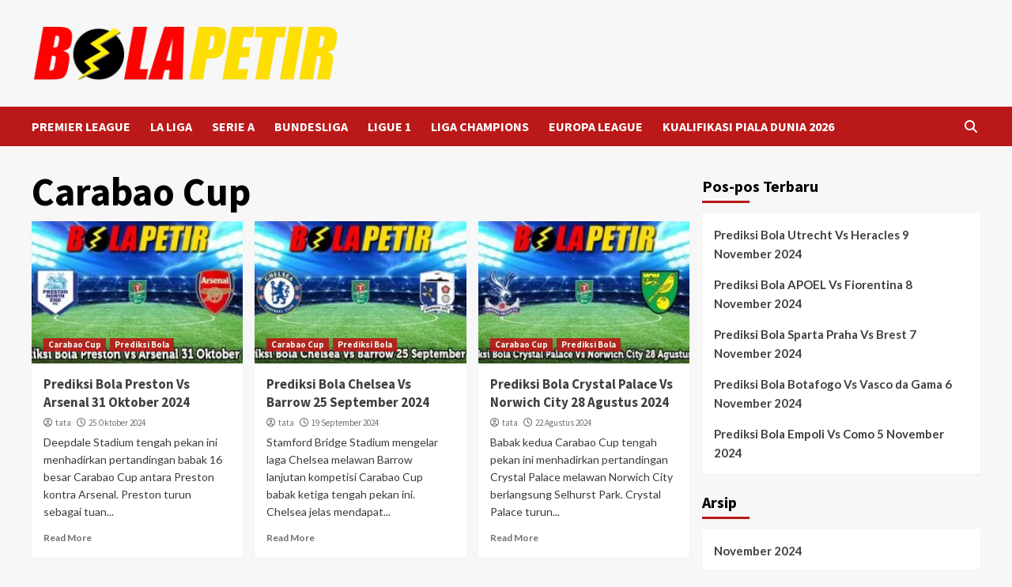

--- FILE ---
content_type: text/html; charset=UTF-8
request_url: https://bolapetir.info/category/carabao-cup/
body_size: 11689
content:
<!doctype html>
<html dir="ltr" lang="id">
<head>
    <meta charset="UTF-8">
    <meta name="viewport" content="width=device-width, initial-scale=1">
    <link rel="profile" href="https://gmpg.org/xfn/11">
    <title>Carabao Cup | bolapetir.info</title>

		<!-- All in One SEO 4.9.3 - aioseo.com -->
	<meta name="robots" content="noindex, max-image-preview:large" />
	<meta name="google-site-verification" content="WnUGauALW8rPthmqwrzqYna3BTAbz_yfv16p_2HuhVU" />
	<link rel="canonical" href="https://bolapetir.info/category/carabao-cup/" />
	<link rel="next" href="https://bolapetir.info/category/carabao-cup/page/2/" />
	<meta name="generator" content="All in One SEO (AIOSEO) 4.9.3" />
		<!-- All in One SEO -->

<link rel="amphtml" href="https://bolapetir.info/category/carabao-cup/amp/" /><meta name="generator" content="AMP for WP 1.1.11"/><link rel='dns-prefetch' href='//fonts.googleapis.com' />
<link rel="alternate" type="application/rss+xml" title="bolapetir.info &raquo; Feed" href="https://bolapetir.info/feed/" />
<link rel="alternate" type="application/rss+xml" title="bolapetir.info &raquo; Umpan Komentar" href="https://bolapetir.info/comments/feed/" />
<link rel="alternate" type="application/rss+xml" title="bolapetir.info &raquo; Carabao Cup Umpan Kategori" href="https://bolapetir.info/category/carabao-cup/feed/" />
<style id='wp-img-auto-sizes-contain-inline-css' type='text/css'>
img:is([sizes=auto i],[sizes^="auto," i]){contain-intrinsic-size:3000px 1500px}
/*# sourceURL=wp-img-auto-sizes-contain-inline-css */
</style>

<style id='wp-emoji-styles-inline-css' type='text/css'>

	img.wp-smiley, img.emoji {
		display: inline !important;
		border: none !important;
		box-shadow: none !important;
		height: 1em !important;
		width: 1em !important;
		margin: 0 0.07em !important;
		vertical-align: -0.1em !important;
		background: none !important;
		padding: 0 !important;
	}
/*# sourceURL=wp-emoji-styles-inline-css */
</style>
<link rel='stylesheet' id='wp-block-library-css' href='https://bolapetir.info/wp-includes/css/dist/block-library/style.min.css?ver=6.9' type='text/css' media='all' />
<style id='global-styles-inline-css' type='text/css'>
:root{--wp--preset--aspect-ratio--square: 1;--wp--preset--aspect-ratio--4-3: 4/3;--wp--preset--aspect-ratio--3-4: 3/4;--wp--preset--aspect-ratio--3-2: 3/2;--wp--preset--aspect-ratio--2-3: 2/3;--wp--preset--aspect-ratio--16-9: 16/9;--wp--preset--aspect-ratio--9-16: 9/16;--wp--preset--color--black: #000000;--wp--preset--color--cyan-bluish-gray: #abb8c3;--wp--preset--color--white: #ffffff;--wp--preset--color--pale-pink: #f78da7;--wp--preset--color--vivid-red: #cf2e2e;--wp--preset--color--luminous-vivid-orange: #ff6900;--wp--preset--color--luminous-vivid-amber: #fcb900;--wp--preset--color--light-green-cyan: #7bdcb5;--wp--preset--color--vivid-green-cyan: #00d084;--wp--preset--color--pale-cyan-blue: #8ed1fc;--wp--preset--color--vivid-cyan-blue: #0693e3;--wp--preset--color--vivid-purple: #9b51e0;--wp--preset--gradient--vivid-cyan-blue-to-vivid-purple: linear-gradient(135deg,rgb(6,147,227) 0%,rgb(155,81,224) 100%);--wp--preset--gradient--light-green-cyan-to-vivid-green-cyan: linear-gradient(135deg,rgb(122,220,180) 0%,rgb(0,208,130) 100%);--wp--preset--gradient--luminous-vivid-amber-to-luminous-vivid-orange: linear-gradient(135deg,rgb(252,185,0) 0%,rgb(255,105,0) 100%);--wp--preset--gradient--luminous-vivid-orange-to-vivid-red: linear-gradient(135deg,rgb(255,105,0) 0%,rgb(207,46,46) 100%);--wp--preset--gradient--very-light-gray-to-cyan-bluish-gray: linear-gradient(135deg,rgb(238,238,238) 0%,rgb(169,184,195) 100%);--wp--preset--gradient--cool-to-warm-spectrum: linear-gradient(135deg,rgb(74,234,220) 0%,rgb(151,120,209) 20%,rgb(207,42,186) 40%,rgb(238,44,130) 60%,rgb(251,105,98) 80%,rgb(254,248,76) 100%);--wp--preset--gradient--blush-light-purple: linear-gradient(135deg,rgb(255,206,236) 0%,rgb(152,150,240) 100%);--wp--preset--gradient--blush-bordeaux: linear-gradient(135deg,rgb(254,205,165) 0%,rgb(254,45,45) 50%,rgb(107,0,62) 100%);--wp--preset--gradient--luminous-dusk: linear-gradient(135deg,rgb(255,203,112) 0%,rgb(199,81,192) 50%,rgb(65,88,208) 100%);--wp--preset--gradient--pale-ocean: linear-gradient(135deg,rgb(255,245,203) 0%,rgb(182,227,212) 50%,rgb(51,167,181) 100%);--wp--preset--gradient--electric-grass: linear-gradient(135deg,rgb(202,248,128) 0%,rgb(113,206,126) 100%);--wp--preset--gradient--midnight: linear-gradient(135deg,rgb(2,3,129) 0%,rgb(40,116,252) 100%);--wp--preset--font-size--small: 13px;--wp--preset--font-size--medium: 20px;--wp--preset--font-size--large: 36px;--wp--preset--font-size--x-large: 42px;--wp--preset--spacing--20: 0.44rem;--wp--preset--spacing--30: 0.67rem;--wp--preset--spacing--40: 1rem;--wp--preset--spacing--50: 1.5rem;--wp--preset--spacing--60: 2.25rem;--wp--preset--spacing--70: 3.38rem;--wp--preset--spacing--80: 5.06rem;--wp--preset--shadow--natural: 6px 6px 9px rgba(0, 0, 0, 0.2);--wp--preset--shadow--deep: 12px 12px 50px rgba(0, 0, 0, 0.4);--wp--preset--shadow--sharp: 6px 6px 0px rgba(0, 0, 0, 0.2);--wp--preset--shadow--outlined: 6px 6px 0px -3px rgb(255, 255, 255), 6px 6px rgb(0, 0, 0);--wp--preset--shadow--crisp: 6px 6px 0px rgb(0, 0, 0);}:where(.is-layout-flex){gap: 0.5em;}:where(.is-layout-grid){gap: 0.5em;}body .is-layout-flex{display: flex;}.is-layout-flex{flex-wrap: wrap;align-items: center;}.is-layout-flex > :is(*, div){margin: 0;}body .is-layout-grid{display: grid;}.is-layout-grid > :is(*, div){margin: 0;}:where(.wp-block-columns.is-layout-flex){gap: 2em;}:where(.wp-block-columns.is-layout-grid){gap: 2em;}:where(.wp-block-post-template.is-layout-flex){gap: 1.25em;}:where(.wp-block-post-template.is-layout-grid){gap: 1.25em;}.has-black-color{color: var(--wp--preset--color--black) !important;}.has-cyan-bluish-gray-color{color: var(--wp--preset--color--cyan-bluish-gray) !important;}.has-white-color{color: var(--wp--preset--color--white) !important;}.has-pale-pink-color{color: var(--wp--preset--color--pale-pink) !important;}.has-vivid-red-color{color: var(--wp--preset--color--vivid-red) !important;}.has-luminous-vivid-orange-color{color: var(--wp--preset--color--luminous-vivid-orange) !important;}.has-luminous-vivid-amber-color{color: var(--wp--preset--color--luminous-vivid-amber) !important;}.has-light-green-cyan-color{color: var(--wp--preset--color--light-green-cyan) !important;}.has-vivid-green-cyan-color{color: var(--wp--preset--color--vivid-green-cyan) !important;}.has-pale-cyan-blue-color{color: var(--wp--preset--color--pale-cyan-blue) !important;}.has-vivid-cyan-blue-color{color: var(--wp--preset--color--vivid-cyan-blue) !important;}.has-vivid-purple-color{color: var(--wp--preset--color--vivid-purple) !important;}.has-black-background-color{background-color: var(--wp--preset--color--black) !important;}.has-cyan-bluish-gray-background-color{background-color: var(--wp--preset--color--cyan-bluish-gray) !important;}.has-white-background-color{background-color: var(--wp--preset--color--white) !important;}.has-pale-pink-background-color{background-color: var(--wp--preset--color--pale-pink) !important;}.has-vivid-red-background-color{background-color: var(--wp--preset--color--vivid-red) !important;}.has-luminous-vivid-orange-background-color{background-color: var(--wp--preset--color--luminous-vivid-orange) !important;}.has-luminous-vivid-amber-background-color{background-color: var(--wp--preset--color--luminous-vivid-amber) !important;}.has-light-green-cyan-background-color{background-color: var(--wp--preset--color--light-green-cyan) !important;}.has-vivid-green-cyan-background-color{background-color: var(--wp--preset--color--vivid-green-cyan) !important;}.has-pale-cyan-blue-background-color{background-color: var(--wp--preset--color--pale-cyan-blue) !important;}.has-vivid-cyan-blue-background-color{background-color: var(--wp--preset--color--vivid-cyan-blue) !important;}.has-vivid-purple-background-color{background-color: var(--wp--preset--color--vivid-purple) !important;}.has-black-border-color{border-color: var(--wp--preset--color--black) !important;}.has-cyan-bluish-gray-border-color{border-color: var(--wp--preset--color--cyan-bluish-gray) !important;}.has-white-border-color{border-color: var(--wp--preset--color--white) !important;}.has-pale-pink-border-color{border-color: var(--wp--preset--color--pale-pink) !important;}.has-vivid-red-border-color{border-color: var(--wp--preset--color--vivid-red) !important;}.has-luminous-vivid-orange-border-color{border-color: var(--wp--preset--color--luminous-vivid-orange) !important;}.has-luminous-vivid-amber-border-color{border-color: var(--wp--preset--color--luminous-vivid-amber) !important;}.has-light-green-cyan-border-color{border-color: var(--wp--preset--color--light-green-cyan) !important;}.has-vivid-green-cyan-border-color{border-color: var(--wp--preset--color--vivid-green-cyan) !important;}.has-pale-cyan-blue-border-color{border-color: var(--wp--preset--color--pale-cyan-blue) !important;}.has-vivid-cyan-blue-border-color{border-color: var(--wp--preset--color--vivid-cyan-blue) !important;}.has-vivid-purple-border-color{border-color: var(--wp--preset--color--vivid-purple) !important;}.has-vivid-cyan-blue-to-vivid-purple-gradient-background{background: var(--wp--preset--gradient--vivid-cyan-blue-to-vivid-purple) !important;}.has-light-green-cyan-to-vivid-green-cyan-gradient-background{background: var(--wp--preset--gradient--light-green-cyan-to-vivid-green-cyan) !important;}.has-luminous-vivid-amber-to-luminous-vivid-orange-gradient-background{background: var(--wp--preset--gradient--luminous-vivid-amber-to-luminous-vivid-orange) !important;}.has-luminous-vivid-orange-to-vivid-red-gradient-background{background: var(--wp--preset--gradient--luminous-vivid-orange-to-vivid-red) !important;}.has-very-light-gray-to-cyan-bluish-gray-gradient-background{background: var(--wp--preset--gradient--very-light-gray-to-cyan-bluish-gray) !important;}.has-cool-to-warm-spectrum-gradient-background{background: var(--wp--preset--gradient--cool-to-warm-spectrum) !important;}.has-blush-light-purple-gradient-background{background: var(--wp--preset--gradient--blush-light-purple) !important;}.has-blush-bordeaux-gradient-background{background: var(--wp--preset--gradient--blush-bordeaux) !important;}.has-luminous-dusk-gradient-background{background: var(--wp--preset--gradient--luminous-dusk) !important;}.has-pale-ocean-gradient-background{background: var(--wp--preset--gradient--pale-ocean) !important;}.has-electric-grass-gradient-background{background: var(--wp--preset--gradient--electric-grass) !important;}.has-midnight-gradient-background{background: var(--wp--preset--gradient--midnight) !important;}.has-small-font-size{font-size: var(--wp--preset--font-size--small) !important;}.has-medium-font-size{font-size: var(--wp--preset--font-size--medium) !important;}.has-large-font-size{font-size: var(--wp--preset--font-size--large) !important;}.has-x-large-font-size{font-size: var(--wp--preset--font-size--x-large) !important;}
/*# sourceURL=global-styles-inline-css */
</style>

<style id='classic-theme-styles-inline-css' type='text/css'>
/*! This file is auto-generated */
.wp-block-button__link{color:#fff;background-color:#32373c;border-radius:9999px;box-shadow:none;text-decoration:none;padding:calc(.667em + 2px) calc(1.333em + 2px);font-size:1.125em}.wp-block-file__button{background:#32373c;color:#fff;text-decoration:none}
/*# sourceURL=/wp-includes/css/classic-themes.min.css */
</style>
<link rel='stylesheet' id='covernews-icons-css' href='https://bolapetir.info/wp-content/themes/covernews/assets/covernews-icons/style.css?ver=6.9' type='text/css' media='all' />
<link rel='stylesheet' id='bootstrap-css' href='https://bolapetir.info/wp-content/themes/covernews/assets/bootstrap/css/bootstrap.min.css?ver=6.9' type='text/css' media='all' />
<link rel='stylesheet' id='covernews-google-fonts-css' href='https://fonts.googleapis.com/css?family=Source%20Sans%20Pro:400,700|Lato:400,700&#038;subset=latin,latin-ext' type='text/css' media='all' />
<link rel='stylesheet' id='covernews-style-css' href='https://bolapetir.info/wp-content/themes/covernews/style.min.css?ver=4.3.5' type='text/css' media='all' />
<script type="text/javascript" src="https://bolapetir.info/wp-includes/js/jquery/jquery.min.js?ver=3.7.1" id="jquery-core-js"></script>
<script type="text/javascript" src="https://bolapetir.info/wp-includes/js/jquery/jquery-migrate.min.js?ver=3.4.1" id="jquery-migrate-js"></script>
<link rel="https://api.w.org/" href="https://bolapetir.info/wp-json/" /><link rel="alternate" title="JSON" type="application/json" href="https://bolapetir.info/wp-json/wp/v2/categories/33" /><link rel="EditURI" type="application/rsd+xml" title="RSD" href="https://bolapetir.info/xmlrpc.php?rsd" />
<meta name="generator" content="WordPress 6.9" />
        <style type="text/css">
                        .site-title,
            .site-description {
                position: absolute;
                clip: rect(1px, 1px, 1px, 1px);
                display: none;
            }

                    @media (min-width: 768px){
            .elementor-default .elementor-section.elementor-section-full_width > .elementor-container,
            .elementor-page .elementor-section.elementor-section-full_width > .elementor-container,
            .elementor-default .elementor-section.elementor-section-boxed > .elementor-container,
            .elementor-page .elementor-section.elementor-section-boxed > .elementor-container {
                max-width: 730px;
            }
        }
        @media (min-width: 992px){
            .elementor-default .elementor-section.elementor-section-full_width > .elementor-container,
            .elementor-page .elementor-section.elementor-section-full_width > .elementor-container,
            .elementor-default .elementor-section.elementor-section-boxed > .elementor-container,
            .elementor-page .elementor-section.elementor-section-boxed > .elementor-container {
                max-width: 950px;
            }
        }
        @media only screen and (min-width: 1401px){
            .elementor-default .elementor-section.elementor-section-full_width > .elementor-container,
            .elementor-page .elementor-section.elementor-section-full_width > .elementor-container,
            .elementor-default .elementor-section.elementor-section-boxed > .elementor-container,
            .elementor-page .elementor-section.elementor-section-boxed > .elementor-container {
                max-width: 1180px;
            }
        }
        @media only screen and (min-width: 1200px) and (max-width: 1400px){
            .elementor-default .elementor-section.elementor-section-full_width > .elementor-container,
            .elementor-page .elementor-section.elementor-section-full_width > .elementor-container,
            .elementor-default .elementor-section.elementor-section-boxed > .elementor-container,
            .elementor-page .elementor-section.elementor-section-boxed > .elementor-container {
                max-width: 1160px;
            }
        }
        @media (min-width: 1680px){            
            .elementor-default .elementor-section.elementor-section-full_width > .elementor-container,
            .elementor-page .elementor-section.elementor-section-full_width > .elementor-container,
            .elementor-default .elementor-section.elementor-section-boxed > .elementor-container,
            .elementor-page .elementor-section.elementor-section-boxed > .elementor-container {
                max-width: 1580px;
            }
        }
        
        .align-content-left .elementor-section-stretched,
        .align-content-right .elementor-section-stretched {
            max-width: 100%;
            left: 0 !important;
        }


        </style>
            <script>
		if(screen.width<769){
        	window.location = "https://bolapetir.info/category/carabao-cup/amp/";
        }
    	</script>
<link rel="icon" href="https://bolapetir.info/wp-content/uploads/2019/09/cropped-ico-32x32.jpg" sizes="32x32" />
<link rel="icon" href="https://bolapetir.info/wp-content/uploads/2019/09/cropped-ico-192x192.jpg" sizes="192x192" />
<link rel="apple-touch-icon" href="https://bolapetir.info/wp-content/uploads/2019/09/cropped-ico-180x180.jpg" />
<meta name="msapplication-TileImage" content="https://bolapetir.info/wp-content/uploads/2019/09/cropped-ico-270x270.jpg" />
		<style type="text/css" id="wp-custom-css">
			#loader-wrapper {display:none}
		</style>
		</head>

<body class="archive category category-carabao-cup category-33 wp-custom-logo wp-embed-responsive wp-theme-covernews hfeed default-content-layout scrollup-sticky-header aft-sticky-header aft-sticky-sidebar default aft-main-banner-slider-editors-picks-trending header-image-default align-content-left aft-and">

    <div id="af-preloader">
        <div id="loader-wrapper">
            <div id="loader"></div>
        </div>
    </div>

<div id="page" class="site">
    <a class="skip-link screen-reader-text" href="#content">Skip to content</a>

<div class="header-layout-1">
        <header id="masthead" class="site-header">
                <div class="masthead-banner " data-background="">
            <div class="container">
                <div class="row">
                    <div class="col-md-4">
                        <div class="site-branding">
                            <a href="https://bolapetir.info/" class="custom-logo-link" rel="home"><img width="800" height="154" src="https://bolapetir.info/wp-content/uploads/2019/09/Logo.png" class="custom-logo" alt="Logo" decoding="async" fetchpriority="high" srcset="https://bolapetir.info/wp-content/uploads/2019/09/Logo.png 800w, https://bolapetir.info/wp-content/uploads/2019/09/Logo-300x58.png 300w, https://bolapetir.info/wp-content/uploads/2019/09/Logo-768x148.png 768w" sizes="(max-width: 800px) 100vw, 800px" /></a>                                <p class="site-title font-family-1">
                                    <a href="https://bolapetir.info/" rel="home">bolapetir.info</a>
                                </p>
                            
                                                            <p class="site-description">Pecinta Sepak Bola Indonesia</p>
                                                    </div>
                    </div>
                    <div class="col-md-8">
                                            </div>
                </div>
            </div>
        </div>
        <nav id="site-navigation" class="main-navigation">
            <div class="container">
                <div class="row">
                    <div class="kol-12">
                        <div class="navigation-container">

                            <div class="main-navigation-container-items-wrapper">

                                <span class="toggle-menu" aria-controls="primary-menu" aria-expanded="false">
                                    <a href="javascript:void(0)" class="aft-void-menu">
                                        <span class="screen-reader-text">Primary Menu</span>
                                        <i class="ham"></i>
                                    </a>
                                </span>
                                <span class="af-mobile-site-title-wrap">
                                    <a href="https://bolapetir.info/" class="custom-logo-link" rel="home"><img width="800" height="154" src="https://bolapetir.info/wp-content/uploads/2019/09/Logo.png" class="custom-logo" alt="Logo" decoding="async" srcset="https://bolapetir.info/wp-content/uploads/2019/09/Logo.png 800w, https://bolapetir.info/wp-content/uploads/2019/09/Logo-300x58.png 300w, https://bolapetir.info/wp-content/uploads/2019/09/Logo-768x148.png 768w" sizes="(max-width: 800px) 100vw, 800px" /></a>                                    <p class="site-title font-family-1">
                                        <a href="https://bolapetir.info/" rel="home">bolapetir.info</a>
                                    </p>
                                </span>
                                <div class="menu main-menu"><ul id="primary-menu" class="menu"><li id="menu-item-157" class="menu-item menu-item-type-taxonomy menu-item-object-category menu-item-157"><a href="https://bolapetir.info/category/premier-league/">PREMIER LEAGUE</a></li>
<li id="menu-item-7730" class="menu-item menu-item-type-taxonomy menu-item-object-category menu-item-7730"><a href="https://bolapetir.info/category/la-liga/">LA LIGA</a></li>
<li id="menu-item-154" class="menu-item menu-item-type-taxonomy menu-item-object-category menu-item-154"><a href="https://bolapetir.info/category/serie-a/">SERIE A</a></li>
<li id="menu-item-156" class="menu-item menu-item-type-taxonomy menu-item-object-category menu-item-156"><a href="https://bolapetir.info/category/bundesliga/">BUNDESLIGA</a></li>
<li id="menu-item-7733" class="menu-item menu-item-type-taxonomy menu-item-object-category menu-item-7733"><a href="https://bolapetir.info/category/ligue-1/">LIGUE 1</a></li>
<li id="menu-item-152" class="menu-item menu-item-type-taxonomy menu-item-object-category menu-item-152"><a href="https://bolapetir.info/category/liga-champions/">LIGA CHAMPIONS</a></li>
<li id="menu-item-7731" class="menu-item menu-item-type-taxonomy menu-item-object-category menu-item-7731"><a href="https://bolapetir.info/category/europa-league/">EUROPA LEAGUE</a></li>
<li id="menu-item-7694" class="menu-item menu-item-type-taxonomy menu-item-object-category menu-item-7694"><a href="https://bolapetir.info/category/kualifikasi-piala-dunia/">KUALIFIKASI PIALA DUNIA 2026</a></li>
</ul></div>                            </div>
                            <div class="cart-search">

                                <div class="af-search-wrap">
                                    <div class="search-overlay">
                                        <a href="#" title="Search" class="search-icon">
                                            <i class="fa fa-search"></i>
                                        </a>
                                        <div class="af-search-form">
                                            <form role="search" method="get" class="search-form" action="https://bolapetir.info/">
				<label>
					<span class="screen-reader-text">Cari untuk:</span>
					<input type="search" class="search-field" placeholder="Cari &hellip;" value="" name="s" />
				</label>
				<input type="submit" class="search-submit" value="Cari" />
			</form>                                        </div>
                                    </div>
                                </div>
                            </div>


                        </div>
                    </div>
                </div>
            </div>
        </nav>
    </header>
</div>

    <div id="content" class="container">
    <div class="section-block-upper row">

                <div id="primary" class="content-area">
                    <main id="main" class="site-main">

                        
                            <header class="header-title-wrapper1">
                                <h1 class="page-title">Carabao Cup</h1>                            </header><!-- .header-title-wrapper -->
                            <div class="row">
                            <div id="aft-inner-row">
                            

        <article id="post-7771" class="col-lg-4 col-sm-4 col-md-4 latest-posts-grid post-7771 post type-post status-publish format-standard has-post-thumbnail hentry category-carabao-cup category-prediksi-bola"                 data-mh="archive-layout-grid">
            
<div class="align-items-center">
        <div class="spotlight-post">
            <figure class="categorised-article inside-img">
                <div class="categorised-article-wrapper">
                    <div class="data-bg-hover data-bg-categorised read-bg-img">
                        <a href="https://bolapetir.info/prediksi-bola-preston-vs-arsenal-31-oktober-2024/">
                            <img width="300" height="159" src="https://bolapetir.info/wp-content/uploads/2024/10/Prediksi-Bola-Preston-Vs-Arsenal-31-Oktober-2024-300x159.jpg" class="attachment-medium size-medium wp-post-image" alt="Prediksi Bola Preston Vs Arsenal 31 Oktober 2024" decoding="async" srcset="https://bolapetir.info/wp-content/uploads/2024/10/Prediksi-Bola-Preston-Vs-Arsenal-31-Oktober-2024-300x159.jpg 300w, https://bolapetir.info/wp-content/uploads/2024/10/Prediksi-Bola-Preston-Vs-Arsenal-31-Oktober-2024.jpg 681w" sizes="(max-width: 300px) 100vw, 300px" />                        </a>
                    </div>
                                        <div class="figure-categories figure-categories-bg">
                        <ul class="cat-links"><li class="meta-category">
                             <a class="covernews-categories category-color-1" href="https://bolapetir.info/category/carabao-cup/" alt="View all posts in Carabao Cup"> 
                                 Carabao Cup
                             </a>
                        </li><li class="meta-category">
                             <a class="covernews-categories category-color-1" href="https://bolapetir.info/category/prediksi-bola/" alt="View all posts in Prediksi Bola"> 
                                 Prediksi Bola
                             </a>
                        </li></ul>                    </div>
                </div>

            </figure>
            <figcaption>

                <h3 class="article-title article-title-1">
                    <a href="https://bolapetir.info/prediksi-bola-preston-vs-arsenal-31-oktober-2024/">
                        Prediksi Bola Preston Vs Arsenal 31 Oktober 2024                    </a>
                </h3>
                <div class="grid-item-metadata">
                    
        <span class="author-links">
           
                            
                <span class="item-metadata posts-author">
                <i class="far fa-user-circle"></i>
                                <a href="https://bolapetir.info/author/thoast/">
                    tata                </a>
                       </span>
                         <span class="item-metadata posts-date">
    <i class="far fa-clock"></i>
    <a href="https://bolapetir.info/2024/10/"> 
        25 Oktober 2024        </a>
</span>
                </span>
                        </div>
                                    <div class="full-item-discription">
                        <div class="post-description">
                            <p>Deepdale Stadium tengah pekan ini menhadirkan pertandingan babak 16 besar Carabao Cup antara Preston kontra Arsenal. Preston turun sebagai tuan...</p>
<div class="aft-readmore-wrapper"><a href="https://bolapetir.info/prediksi-bola-preston-vs-arsenal-31-oktober-2024/" class="aft-readmore">Read More</a></div>

                        </div>
                    </div>
                            </figcaption>
    </div>
    </div>







        </article>
    

        <article id="post-7611" class="col-lg-4 col-sm-4 col-md-4 latest-posts-grid post-7611 post type-post status-publish format-standard has-post-thumbnail hentry category-carabao-cup category-prediksi-bola"                 data-mh="archive-layout-grid">
            
<div class="align-items-center">
        <div class="spotlight-post">
            <figure class="categorised-article inside-img">
                <div class="categorised-article-wrapper">
                    <div class="data-bg-hover data-bg-categorised read-bg-img">
                        <a href="https://bolapetir.info/prediksi-bola-chelsea-vs-barrow-25-september-2024/">
                            <img width="300" height="159" src="https://bolapetir.info/wp-content/uploads/2024/09/Prediksi-Bola-Chelsea-Vs-Barrow-25-September-2024-300x159.jpg" class="attachment-medium size-medium wp-post-image" alt="Prediksi Bola Chelsea Vs Barrow 25 September 2024" decoding="async" loading="lazy" srcset="https://bolapetir.info/wp-content/uploads/2024/09/Prediksi-Bola-Chelsea-Vs-Barrow-25-September-2024-300x159.jpg 300w, https://bolapetir.info/wp-content/uploads/2024/09/Prediksi-Bola-Chelsea-Vs-Barrow-25-September-2024.jpg 681w" sizes="auto, (max-width: 300px) 100vw, 300px" />                        </a>
                    </div>
                                        <div class="figure-categories figure-categories-bg">
                        <ul class="cat-links"><li class="meta-category">
                             <a class="covernews-categories category-color-1" href="https://bolapetir.info/category/carabao-cup/" alt="View all posts in Carabao Cup"> 
                                 Carabao Cup
                             </a>
                        </li><li class="meta-category">
                             <a class="covernews-categories category-color-1" href="https://bolapetir.info/category/prediksi-bola/" alt="View all posts in Prediksi Bola"> 
                                 Prediksi Bola
                             </a>
                        </li></ul>                    </div>
                </div>

            </figure>
            <figcaption>

                <h3 class="article-title article-title-1">
                    <a href="https://bolapetir.info/prediksi-bola-chelsea-vs-barrow-25-september-2024/">
                        Prediksi Bola Chelsea Vs Barrow 25 September 2024                    </a>
                </h3>
                <div class="grid-item-metadata">
                    
        <span class="author-links">
           
                            
                <span class="item-metadata posts-author">
                <i class="far fa-user-circle"></i>
                                <a href="https://bolapetir.info/author/thoast/">
                    tata                </a>
                       </span>
                         <span class="item-metadata posts-date">
    <i class="far fa-clock"></i>
    <a href="https://bolapetir.info/2024/09/"> 
        19 September 2024        </a>
</span>
                </span>
                        </div>
                                    <div class="full-item-discription">
                        <div class="post-description">
                            <p>Stamford Bridge Stadium mengelar laga Chelsea melawan Barrow lanjutan kompetisi Carabao Cup babak ketiga tengah pekan ini. Chelsea jelas mendapat...</p>
<div class="aft-readmore-wrapper"><a href="https://bolapetir.info/prediksi-bola-chelsea-vs-barrow-25-september-2024/" class="aft-readmore">Read More</a></div>

                        </div>
                    </div>
                            </figcaption>
    </div>
    </div>







        </article>
    

        <article id="post-7525" class="col-lg-4 col-sm-4 col-md-4 latest-posts-grid post-7525 post type-post status-publish format-standard has-post-thumbnail hentry category-carabao-cup category-prediksi-bola"                 data-mh="archive-layout-grid">
            
<div class="align-items-center">
        <div class="spotlight-post">
            <figure class="categorised-article inside-img">
                <div class="categorised-article-wrapper">
                    <div class="data-bg-hover data-bg-categorised read-bg-img">
                        <a href="https://bolapetir.info/prediksi-bola-crystal-palace-vs-norwich-city-28-agustus-2024/">
                            <img width="300" height="159" src="https://bolapetir.info/wp-content/uploads/2024/08/Prediksi-Bola-Crystal-Palace-Vs-Norwich-City-28-Agustus-2024-300x159.jpg" class="attachment-medium size-medium wp-post-image" alt="Prediksi Bola Crystal Palace Vs Norwich City 28 Agustus 2024" decoding="async" loading="lazy" srcset="https://bolapetir.info/wp-content/uploads/2024/08/Prediksi-Bola-Crystal-Palace-Vs-Norwich-City-28-Agustus-2024-300x159.jpg 300w, https://bolapetir.info/wp-content/uploads/2024/08/Prediksi-Bola-Crystal-Palace-Vs-Norwich-City-28-Agustus-2024.jpg 681w" sizes="auto, (max-width: 300px) 100vw, 300px" />                        </a>
                    </div>
                                        <div class="figure-categories figure-categories-bg">
                        <ul class="cat-links"><li class="meta-category">
                             <a class="covernews-categories category-color-1" href="https://bolapetir.info/category/carabao-cup/" alt="View all posts in Carabao Cup"> 
                                 Carabao Cup
                             </a>
                        </li><li class="meta-category">
                             <a class="covernews-categories category-color-1" href="https://bolapetir.info/category/prediksi-bola/" alt="View all posts in Prediksi Bola"> 
                                 Prediksi Bola
                             </a>
                        </li></ul>                    </div>
                </div>

            </figure>
            <figcaption>

                <h3 class="article-title article-title-1">
                    <a href="https://bolapetir.info/prediksi-bola-crystal-palace-vs-norwich-city-28-agustus-2024/">
                        Prediksi Bola Crystal Palace Vs Norwich City 28 Agustus 2024                    </a>
                </h3>
                <div class="grid-item-metadata">
                    
        <span class="author-links">
           
                            
                <span class="item-metadata posts-author">
                <i class="far fa-user-circle"></i>
                                <a href="https://bolapetir.info/author/thoast/">
                    tata                </a>
                       </span>
                         <span class="item-metadata posts-date">
    <i class="far fa-clock"></i>
    <a href="https://bolapetir.info/2024/08/"> 
        22 Agustus 2024        </a>
</span>
                </span>
                        </div>
                                    <div class="full-item-discription">
                        <div class="post-description">
                            <p>Babak kedua Carabao Cup tengah pekan ini menhadirkan pertandingan Crystal Palace melawan Norwich City berlangsung Selhurst Park. Crystal Palace turun...</p>
<div class="aft-readmore-wrapper"><a href="https://bolapetir.info/prediksi-bola-crystal-palace-vs-norwich-city-28-agustus-2024/" class="aft-readmore">Read More</a></div>

                        </div>
                    </div>
                            </figcaption>
    </div>
    </div>







        </article>
    

        <article id="post-6081" class="col-lg-4 col-sm-4 col-md-4 latest-posts-grid post-6081 post type-post status-publish format-standard has-post-thumbnail hentry category-carabao-cup category-prediksi-bola"                 data-mh="archive-layout-grid">
            
<div class="align-items-center">
        <div class="spotlight-post">
            <figure class="categorised-article inside-img">
                <div class="categorised-article-wrapper">
                    <div class="data-bg-hover data-bg-categorised read-bg-img">
                        <a href="https://bolapetir.info/prediksi-bola-brentford-vs-arsenal-28-september-2023/">
                            <img width="300" height="159" src="https://bolapetir.info/wp-content/uploads/2023/09/Prediksi-Bola-Brentford-Vs-Arsenal-28-September-2023-300x159.jpg" class="attachment-medium size-medium wp-post-image" alt="Prediksi Bola Brentford Vs Arsenal 28 September 2023" decoding="async" loading="lazy" srcset="https://bolapetir.info/wp-content/uploads/2023/09/Prediksi-Bola-Brentford-Vs-Arsenal-28-September-2023-300x159.jpg 300w, https://bolapetir.info/wp-content/uploads/2023/09/Prediksi-Bola-Brentford-Vs-Arsenal-28-September-2023.jpg 681w" sizes="auto, (max-width: 300px) 100vw, 300px" />                        </a>
                    </div>
                                        <div class="figure-categories figure-categories-bg">
                        <ul class="cat-links"><li class="meta-category">
                             <a class="covernews-categories category-color-1" href="https://bolapetir.info/category/carabao-cup/" alt="View all posts in Carabao Cup"> 
                                 Carabao Cup
                             </a>
                        </li><li class="meta-category">
                             <a class="covernews-categories category-color-1" href="https://bolapetir.info/category/prediksi-bola/" alt="View all posts in Prediksi Bola"> 
                                 Prediksi Bola
                             </a>
                        </li></ul>                    </div>
                </div>

            </figure>
            <figcaption>

                <h3 class="article-title article-title-1">
                    <a href="https://bolapetir.info/prediksi-bola-brentford-vs-arsenal-28-september-2023/">
                        Prediksi Bola Brentford Vs Arsenal 28 September 2023                    </a>
                </h3>
                <div class="grid-item-metadata">
                    
        <span class="author-links">
           
                            
                <span class="item-metadata posts-author">
                <i class="far fa-user-circle"></i>
                                <a href="https://bolapetir.info/author/thoast/">
                    tata                </a>
                       </span>
                         <span class="item-metadata posts-date">
    <i class="far fa-clock"></i>
    <a href="https://bolapetir.info/2023/09/"> 
        23 September 2023        </a>
</span>
                </span>
                        </div>
                                    <div class="full-item-discription">
                        <div class="post-description">
                            <p>Gtech Community Stadium terjadi bentrokan Brentford melawan Arsenal babak ketiga kompetisi Carabao Cup. Musim ini Carabao Cup sudah menhadirkan sejumlah...</p>
<div class="aft-readmore-wrapper"><a href="https://bolapetir.info/prediksi-bola-brentford-vs-arsenal-28-september-2023/" class="aft-readmore">Read More</a></div>

                        </div>
                    </div>
                            </figcaption>
    </div>
    </div>







        </article>
    

        <article id="post-5950" class="col-lg-4 col-sm-4 col-md-4 latest-posts-grid post-5950 post type-post status-publish format-standard has-post-thumbnail hentry category-carabao-cup category-prediksi-bola"                 data-mh="archive-layout-grid">
            
<div class="align-items-center">
        <div class="spotlight-post">
            <figure class="categorised-article inside-img">
                <div class="categorised-article-wrapper">
                    <div class="data-bg-hover data-bg-categorised read-bg-img">
                        <a href="https://bolapetir.info/prediksi-bola-nottm-forest-vs-burnley-31-agustus-2023/">
                            <img width="300" height="159" src="https://bolapetir.info/wp-content/uploads/2023/08/Prediksi-Bola-Nottm-Forest-Vs-Burnley-31-Agustus-2023-300x159.jpg" class="attachment-medium size-medium wp-post-image" alt="Prediksi Bola Nottm Forest Vs Burnley 31 Agustus 2023" decoding="async" loading="lazy" srcset="https://bolapetir.info/wp-content/uploads/2023/08/Prediksi-Bola-Nottm-Forest-Vs-Burnley-31-Agustus-2023-300x159.jpg 300w, https://bolapetir.info/wp-content/uploads/2023/08/Prediksi-Bola-Nottm-Forest-Vs-Burnley-31-Agustus-2023.jpg 681w" sizes="auto, (max-width: 300px) 100vw, 300px" />                        </a>
                    </div>
                                        <div class="figure-categories figure-categories-bg">
                        <ul class="cat-links"><li class="meta-category">
                             <a class="covernews-categories category-color-1" href="https://bolapetir.info/category/carabao-cup/" alt="View all posts in Carabao Cup"> 
                                 Carabao Cup
                             </a>
                        </li><li class="meta-category">
                             <a class="covernews-categories category-color-1" href="https://bolapetir.info/category/prediksi-bola/" alt="View all posts in Prediksi Bola"> 
                                 Prediksi Bola
                             </a>
                        </li></ul>                    </div>
                </div>

            </figure>
            <figcaption>

                <h3 class="article-title article-title-1">
                    <a href="https://bolapetir.info/prediksi-bola-nottm-forest-vs-burnley-31-agustus-2023/">
                        Prediksi Bola Nottm Forest Vs Burnley 31 Agustus 2023                    </a>
                </h3>
                <div class="grid-item-metadata">
                    
        <span class="author-links">
           
                            
                <span class="item-metadata posts-author">
                <i class="far fa-user-circle"></i>
                                <a href="https://bolapetir.info/author/thoast/">
                    tata                </a>
                       </span>
                         <span class="item-metadata posts-date">
    <i class="far fa-clock"></i>
    <a href="https://bolapetir.info/2023/08/"> 
        26 Agustus 2023        </a>
</span>
                </span>
                        </div>
                                    <div class="full-item-discription">
                        <div class="post-description">
                            <p>City Ground Stadium tengah pekan ini mengelar pertandingan seru antara Nottm Forest kontra Burnley di babak kedua Carabao Cup. Dua...</p>
<div class="aft-readmore-wrapper"><a href="https://bolapetir.info/prediksi-bola-nottm-forest-vs-burnley-31-agustus-2023/" class="aft-readmore">Read More</a></div>

                        </div>
                    </div>
                            </figcaption>
    </div>
    </div>







        </article>
    

        <article id="post-5149" class="col-lg-4 col-sm-4 col-md-4 latest-posts-grid post-5149 post type-post status-publish format-standard has-post-thumbnail hentry category-carabao-cup category-prediksi-bola"                 data-mh="archive-layout-grid">
            
<div class="align-items-center">
        <div class="spotlight-post">
            <figure class="categorised-article inside-img">
                <div class="categorised-article-wrapper">
                    <div class="data-bg-hover data-bg-categorised read-bg-img">
                        <a href="https://bolapetir.info/prediksi-bola-man-united-vs-newcastle-26-februari-2023/">
                            <img width="300" height="159" src="https://bolapetir.info/wp-content/uploads/2023/02/Prediksi-Bola-Man-United-Vs-Newcastle-26-Februari-2023-300x159.jpg" class="attachment-medium size-medium wp-post-image" alt="Prediksi Bola Man United Vs Newcastle 26 Februari 2023" decoding="async" loading="lazy" srcset="https://bolapetir.info/wp-content/uploads/2023/02/Prediksi-Bola-Man-United-Vs-Newcastle-26-Februari-2023-300x159.jpg 300w, https://bolapetir.info/wp-content/uploads/2023/02/Prediksi-Bola-Man-United-Vs-Newcastle-26-Februari-2023.jpg 681w" sizes="auto, (max-width: 300px) 100vw, 300px" />                        </a>
                    </div>
                                        <div class="figure-categories figure-categories-bg">
                        <ul class="cat-links"><li class="meta-category">
                             <a class="covernews-categories category-color-1" href="https://bolapetir.info/category/carabao-cup/" alt="View all posts in Carabao Cup"> 
                                 Carabao Cup
                             </a>
                        </li><li class="meta-category">
                             <a class="covernews-categories category-color-1" href="https://bolapetir.info/category/prediksi-bola/" alt="View all posts in Prediksi Bola"> 
                                 Prediksi Bola
                             </a>
                        </li></ul>                    </div>
                </div>

            </figure>
            <figcaption>

                <h3 class="article-title article-title-1">
                    <a href="https://bolapetir.info/prediksi-bola-man-united-vs-newcastle-26-februari-2023/">
                        Prediksi Bola Man United Vs Newcastle 26 Februari 2023                    </a>
                </h3>
                <div class="grid-item-metadata">
                    
        <span class="author-links">
           
                            
                <span class="item-metadata posts-author">
                <i class="far fa-user-circle"></i>
                                <a href="https://bolapetir.info/author/thoast/">
                    tata                </a>
                       </span>
                         <span class="item-metadata posts-date">
    <i class="far fa-clock"></i>
    <a href="https://bolapetir.info/2023/02/"> 
        21 Februari 2023        </a>
</span>
                </span>
                        </div>
                                    <div class="full-item-discription">
                        <div class="post-description">
                            <p>Kompetisi Carabao Cup akhir pekan ini berlangsung laga final yang mempertemukan Man United kontra Newcastle di Wembley Stadium. Laga ini...</p>
<div class="aft-readmore-wrapper"><a href="https://bolapetir.info/prediksi-bola-man-united-vs-newcastle-26-februari-2023/" class="aft-readmore">Read More</a></div>

                        </div>
                    </div>
                            </figcaption>
    </div>
    </div>







        </article>
    

        <article id="post-4951" class="col-lg-4 col-sm-4 col-md-4 latest-posts-grid post-4951 post type-post status-publish format-standard has-post-thumbnail hentry category-carabao-cup category-prediksi-bola"                 data-mh="archive-layout-grid">
            
<div class="align-items-center">
        <div class="spotlight-post">
            <figure class="categorised-article inside-img">
                <div class="categorised-article-wrapper">
                    <div class="data-bg-hover data-bg-categorised read-bg-img">
                        <a href="https://bolapetir.info/prediksi-bola-southampton-vs-man-city-12-januari-2023/">
                            <img width="300" height="159" src="https://bolapetir.info/wp-content/uploads/2023/01/Prediksi-Bola-Southampton-Vs-Man-City-12-Januari-2023-300x159.jpg" class="attachment-medium size-medium wp-post-image" alt="Prediksi Bola Southampton Vs Man City 12 Januari 2023" decoding="async" loading="lazy" srcset="https://bolapetir.info/wp-content/uploads/2023/01/Prediksi-Bola-Southampton-Vs-Man-City-12-Januari-2023-300x159.jpg 300w, https://bolapetir.info/wp-content/uploads/2023/01/Prediksi-Bola-Southampton-Vs-Man-City-12-Januari-2023.jpg 681w" sizes="auto, (max-width: 300px) 100vw, 300px" />                        </a>
                    </div>
                                        <div class="figure-categories figure-categories-bg">
                        <ul class="cat-links"><li class="meta-category">
                             <a class="covernews-categories category-color-1" href="https://bolapetir.info/category/carabao-cup/" alt="View all posts in Carabao Cup"> 
                                 Carabao Cup
                             </a>
                        </li><li class="meta-category">
                             <a class="covernews-categories category-color-1" href="https://bolapetir.info/category/prediksi-bola/" alt="View all posts in Prediksi Bola"> 
                                 Prediksi Bola
                             </a>
                        </li></ul>                    </div>
                </div>

            </figure>
            <figcaption>

                <h3 class="article-title article-title-1">
                    <a href="https://bolapetir.info/prediksi-bola-southampton-vs-man-city-12-januari-2023/">
                        Prediksi Bola Southampton Vs Man City 12 Januari 2023                    </a>
                </h3>
                <div class="grid-item-metadata">
                    
        <span class="author-links">
           
                            
                <span class="item-metadata posts-author">
                <i class="far fa-user-circle"></i>
                                <a href="https://bolapetir.info/author/thoast/">
                    tata                </a>
                       </span>
                         <span class="item-metadata posts-date">
    <i class="far fa-clock"></i>
    <a href="https://bolapetir.info/2023/01/"> 
        8 Januari 2023        </a>
</span>
                </span>
                        </div>
                                    <div class="full-item-discription">
                        <div class="post-description">
                            <p>St Mary's Stadium tersaji laga babak perempat final Carabao Cup Southampton melawan Man City. Dua klub dari Premier League tersebut...</p>
<div class="aft-readmore-wrapper"><a href="https://bolapetir.info/prediksi-bola-southampton-vs-man-city-12-januari-2023/" class="aft-readmore">Read More</a></div>

                        </div>
                    </div>
                            </figcaption>
    </div>
    </div>







        </article>
    

        <article id="post-4918" class="col-lg-4 col-sm-4 col-md-4 latest-posts-grid post-4918 post type-post status-publish format-standard has-post-thumbnail hentry category-carabao-cup category-prediksi-bola"                 data-mh="archive-layout-grid">
            
<div class="align-items-center">
        <div class="spotlight-post">
            <figure class="categorised-article inside-img">
                <div class="categorised-article-wrapper">
                    <div class="data-bg-hover data-bg-categorised read-bg-img">
                        <a href="https://bolapetir.info/prediksi-bola-southampton-vs-lincoln-city-21-desember-2022/">
                            <img width="300" height="159" src="https://bolapetir.info/wp-content/uploads/2022/12/Prediksi-Bola-Southampton-Vs-Lincoln-City-21-Desember-2022-300x159.jpg" class="attachment-medium size-medium wp-post-image" alt="Prediksi Bola Southampton Vs Lincoln City 21 Desember 2022" decoding="async" loading="lazy" srcset="https://bolapetir.info/wp-content/uploads/2022/12/Prediksi-Bola-Southampton-Vs-Lincoln-City-21-Desember-2022-300x159.jpg 300w, https://bolapetir.info/wp-content/uploads/2022/12/Prediksi-Bola-Southampton-Vs-Lincoln-City-21-Desember-2022.jpg 681w" sizes="auto, (max-width: 300px) 100vw, 300px" />                        </a>
                    </div>
                                        <div class="figure-categories figure-categories-bg">
                        <ul class="cat-links"><li class="meta-category">
                             <a class="covernews-categories category-color-1" href="https://bolapetir.info/category/carabao-cup/" alt="View all posts in Carabao Cup"> 
                                 Carabao Cup
                             </a>
                        </li><li class="meta-category">
                             <a class="covernews-categories category-color-1" href="https://bolapetir.info/category/prediksi-bola/" alt="View all posts in Prediksi Bola"> 
                                 Prediksi Bola
                             </a>
                        </li></ul>                    </div>
                </div>

            </figure>
            <figcaption>

                <h3 class="article-title article-title-1">
                    <a href="https://bolapetir.info/prediksi-bola-southampton-vs-lincoln-city-21-desember-2022/">
                        Prediksi Bola Southampton Vs Lincoln City 21 Desember 2022                    </a>
                </h3>
                <div class="grid-item-metadata">
                    
        <span class="author-links">
           
                            
                <span class="item-metadata posts-author">
                <i class="far fa-user-circle"></i>
                                <a href="https://bolapetir.info/author/thoast/">
                    tata                </a>
                       </span>
                         <span class="item-metadata posts-date">
    <i class="far fa-clock"></i>
    <a href="https://bolapetir.info/2022/12/"> 
        17 Desember 2022        </a>
</span>
                </span>
                        </div>
                                    <div class="full-item-discription">
                        <div class="post-description">
                            <p>St Mary'S Stadium mengelar pertandingan babak 16 besar Carabao Cup antara Southampton berhadapan dengan Lincoln City. Laga ini jelas mengungulkan...</p>
<div class="aft-readmore-wrapper"><a href="https://bolapetir.info/prediksi-bola-southampton-vs-lincoln-city-21-desember-2022/" class="aft-readmore">Read More</a></div>

                        </div>
                    </div>
                            </figcaption>
    </div>
    </div>







        </article>
    

        <article id="post-4724" class="col-lg-4 col-sm-4 col-md-4 latest-posts-grid post-4724 post type-post status-publish format-standard has-post-thumbnail hentry category-carabao-cup category-prediksi-bola"                 data-mh="archive-layout-grid">
            
<div class="align-items-center">
        <div class="spotlight-post">
            <figure class="categorised-article inside-img">
                <div class="categorised-article-wrapper">
                    <div class="data-bg-hover data-bg-categorised read-bg-img">
                        <a href="https://bolapetir.info/prediksi-bola-brentford-vs-gillingham-9-november-2022/">
                            <img width="300" height="159" src="https://bolapetir.info/wp-content/uploads/2022/11/Prediksi-Bola-Brentford-Vs-Gillingham-9-November-2022-300x159.jpg" class="attachment-medium size-medium wp-post-image" alt="Prediksi Bola Brentford Vs Gillingham 9 November 2022" decoding="async" loading="lazy" srcset="https://bolapetir.info/wp-content/uploads/2022/11/Prediksi-Bola-Brentford-Vs-Gillingham-9-November-2022-300x159.jpg 300w, https://bolapetir.info/wp-content/uploads/2022/11/Prediksi-Bola-Brentford-Vs-Gillingham-9-November-2022.jpg 681w" sizes="auto, (max-width: 300px) 100vw, 300px" />                        </a>
                    </div>
                                        <div class="figure-categories figure-categories-bg">
                        <ul class="cat-links"><li class="meta-category">
                             <a class="covernews-categories category-color-1" href="https://bolapetir.info/category/carabao-cup/" alt="View all posts in Carabao Cup"> 
                                 Carabao Cup
                             </a>
                        </li><li class="meta-category">
                             <a class="covernews-categories category-color-1" href="https://bolapetir.info/category/prediksi-bola/" alt="View all posts in Prediksi Bola"> 
                                 Prediksi Bola
                             </a>
                        </li></ul>                    </div>
                </div>

            </figure>
            <figcaption>

                <h3 class="article-title article-title-1">
                    <a href="https://bolapetir.info/prediksi-bola-brentford-vs-gillingham-9-november-2022/">
                        Prediksi Bola Brentford Vs Gillingham 9 November 2022                    </a>
                </h3>
                <div class="grid-item-metadata">
                    
        <span class="author-links">
           
                            
                <span class="item-metadata posts-author">
                <i class="far fa-user-circle"></i>
                                <a href="https://bolapetir.info/author/thoast/">
                    tata                </a>
                       </span>
                         <span class="item-metadata posts-date">
    <i class="far fa-clock"></i>
    <a href="https://bolapetir.info/2022/11/"> 
        4 November 2022        </a>
</span>
                </span>
                        </div>
                                    <div class="full-item-discription">
                        <div class="post-description">
                            <p>Wakil Premier League Brentford ditantang klub dari League Two Gillingham pada babak ketiga kompetisi Carabao Cup. Laga yang berlangsung di...</p>
<div class="aft-readmore-wrapper"><a href="https://bolapetir.info/prediksi-bola-brentford-vs-gillingham-9-november-2022/" class="aft-readmore">Read More</a></div>

                        </div>
                    </div>
                            </figcaption>
    </div>
    </div>







        </article>
    

        <article id="post-4375" class="col-lg-4 col-sm-4 col-md-4 latest-posts-grid post-4375 post type-post status-publish format-standard has-post-thumbnail hentry category-carabao-cup category-prediksi-bola"                 data-mh="archive-layout-grid">
            
<div class="align-items-center">
        <div class="spotlight-post">
            <figure class="categorised-article inside-img">
                <div class="categorised-article-wrapper">
                    <div class="data-bg-hover data-bg-categorised read-bg-img">
                        <a href="https://bolapetir.info/prediksi-bola-oxford-utd-vs-crystal-palace-24-agustus-2022/">
                            <img width="300" height="159" src="https://bolapetir.info/wp-content/uploads/2022/08/Prediksi-Bola-Oxford-Utd-Vs-Crystal-Palace-24-Agustus-2022-300x159.jpg" class="attachment-medium size-medium wp-post-image" alt="Prediksi Bola Oxford Utd Vs Crystal Palace 24 Agustus 2022" decoding="async" loading="lazy" srcset="https://bolapetir.info/wp-content/uploads/2022/08/Prediksi-Bola-Oxford-Utd-Vs-Crystal-Palace-24-Agustus-2022-300x159.jpg 300w, https://bolapetir.info/wp-content/uploads/2022/08/Prediksi-Bola-Oxford-Utd-Vs-Crystal-Palace-24-Agustus-2022.jpg 681w" sizes="auto, (max-width: 300px) 100vw, 300px" />                        </a>
                    </div>
                                        <div class="figure-categories figure-categories-bg">
                        <ul class="cat-links"><li class="meta-category">
                             <a class="covernews-categories category-color-1" href="https://bolapetir.info/category/carabao-cup/" alt="View all posts in Carabao Cup"> 
                                 Carabao Cup
                             </a>
                        </li><li class="meta-category">
                             <a class="covernews-categories category-color-1" href="https://bolapetir.info/category/prediksi-bola/" alt="View all posts in Prediksi Bola"> 
                                 Prediksi Bola
                             </a>
                        </li></ul>                    </div>
                </div>

            </figure>
            <figcaption>

                <h3 class="article-title article-title-1">
                    <a href="https://bolapetir.info/prediksi-bola-oxford-utd-vs-crystal-palace-24-agustus-2022/">
                        Prediksi Bola Oxford Utd Vs Crystal Palace 24 Agustus 2022                    </a>
                </h3>
                <div class="grid-item-metadata">
                    
        <span class="author-links">
           
                            
                <span class="item-metadata posts-author">
                <i class="far fa-user-circle"></i>
                                <a href="https://bolapetir.info/author/thoast/">
                    tata                </a>
                       </span>
                         <span class="item-metadata posts-date">
    <i class="far fa-clock"></i>
    <a href="https://bolapetir.info/2022/08/"> 
        19 Agustus 2022        </a>
</span>
                </span>
                        </div>
                                    <div class="full-item-discription">
                        <div class="post-description">
                            <p>Tengah pekan ini Kassam Stadium menhadirkan laga babak kedua Carabao Cup antara Oxford Utd melawan Crystal Palace. Dua klub berbeda...</p>
<div class="aft-readmore-wrapper"><a href="https://bolapetir.info/prediksi-bola-oxford-utd-vs-crystal-palace-24-agustus-2022/" class="aft-readmore">Read More</a></div>

                        </div>
                    </div>
                            </figcaption>
    </div>
    </div>







        </article>
                                </div>
                            <div class="col col-ten">
                                <div class="covernews-pagination">
                                    
	<nav class="navigation pagination" aria-label="Paginasi pos">
		<h2 class="screen-reader-text">Paginasi pos</h2>
		<div class="nav-links"><span aria-current="page" class="page-numbers current">1</span>
<a class="page-numbers" href="https://bolapetir.info/category/carabao-cup/page/2/">2</a>
<a class="next page-numbers" href="https://bolapetir.info/category/carabao-cup/page/2/">Next</a></div>
	</nav>                                </div>
                            </div>
                                            </div>
                    </main><!-- #main -->
                </div><!-- #primary -->

                <aside id="secondary" class="widget-area sidebar-sticky-top">
	
		<div id="recent-posts-2" class="widget covernews-widget widget_recent_entries">
		<h2 class="widget-title widget-title-1"><span>Pos-pos Terbaru</span></h2>
		<ul>
											<li>
					<a href="https://bolapetir.info/prediksi-bola-utrecht-vs-heracles-9-november-2024/">Prediksi Bola Utrecht Vs Heracles 9 November 2024</a>
									</li>
											<li>
					<a href="https://bolapetir.info/prediksi-bola-apoel-vs-fiorentina-8-november-2024/">Prediksi Bola APOEL Vs Fiorentina 8 November 2024</a>
									</li>
											<li>
					<a href="https://bolapetir.info/prediksi-bola-sparta-praha-vs-brest-7-november-2024/">Prediksi Bola Sparta Praha Vs Brest 7 November 2024</a>
									</li>
											<li>
					<a href="https://bolapetir.info/prediksi-bola-botafogo-vs-vasco-da-gama-6-november-2024/">Prediksi Bola Botafogo Vs Vasco da Gama 6 November 2024</a>
									</li>
											<li>
					<a href="https://bolapetir.info/prediksi-bola-empoli-vs-como-5-november-2024/">Prediksi Bola Empoli Vs Como 5 November 2024</a>
									</li>
					</ul>

		</div><div id="archives-2" class="widget covernews-widget widget_archive"><h2 class="widget-title widget-title-1"><span>Arsip</span></h2>
			<ul>
					<li><a href='https://bolapetir.info/2024/11/'>November 2024</a></li>
	<li><a href='https://bolapetir.info/2024/10/'>Oktober 2024</a></li>
	<li><a href='https://bolapetir.info/2024/09/'>September 2024</a></li>
	<li><a href='https://bolapetir.info/2024/08/'>Agustus 2024</a></li>
	<li><a href='https://bolapetir.info/2024/07/'>Juli 2024</a></li>
	<li><a href='https://bolapetir.info/2024/06/'>Juni 2024</a></li>
	<li><a href='https://bolapetir.info/2024/05/'>Mei 2024</a></li>
	<li><a href='https://bolapetir.info/2024/04/'>April 2024</a></li>
	<li><a href='https://bolapetir.info/2024/03/'>Maret 2024</a></li>
	<li><a href='https://bolapetir.info/2024/02/'>Februari 2024</a></li>
	<li><a href='https://bolapetir.info/2024/01/'>Januari 2024</a></li>
	<li><a href='https://bolapetir.info/2023/12/'>Desember 2023</a></li>
	<li><a href='https://bolapetir.info/2023/11/'>November 2023</a></li>
	<li><a href='https://bolapetir.info/2023/10/'>Oktober 2023</a></li>
	<li><a href='https://bolapetir.info/2023/09/'>September 2023</a></li>
	<li><a href='https://bolapetir.info/2023/08/'>Agustus 2023</a></li>
	<li><a href='https://bolapetir.info/2023/07/'>Juli 2023</a></li>
	<li><a href='https://bolapetir.info/2023/06/'>Juni 2023</a></li>
	<li><a href='https://bolapetir.info/2023/05/'>Mei 2023</a></li>
	<li><a href='https://bolapetir.info/2023/04/'>April 2023</a></li>
	<li><a href='https://bolapetir.info/2023/03/'>Maret 2023</a></li>
	<li><a href='https://bolapetir.info/2023/02/'>Februari 2023</a></li>
	<li><a href='https://bolapetir.info/2023/01/'>Januari 2023</a></li>
	<li><a href='https://bolapetir.info/2022/12/'>Desember 2022</a></li>
	<li><a href='https://bolapetir.info/2022/11/'>November 2022</a></li>
	<li><a href='https://bolapetir.info/2022/10/'>Oktober 2022</a></li>
	<li><a href='https://bolapetir.info/2022/09/'>September 2022</a></li>
	<li><a href='https://bolapetir.info/2022/08/'>Agustus 2022</a></li>
	<li><a href='https://bolapetir.info/2022/07/'>Juli 2022</a></li>
	<li><a href='https://bolapetir.info/2022/06/'>Juni 2022</a></li>
	<li><a href='https://bolapetir.info/2022/05/'>Mei 2022</a></li>
	<li><a href='https://bolapetir.info/2022/04/'>April 2022</a></li>
	<li><a href='https://bolapetir.info/2022/03/'>Maret 2022</a></li>
	<li><a href='https://bolapetir.info/2022/02/'>Februari 2022</a></li>
	<li><a href='https://bolapetir.info/2022/01/'>Januari 2022</a></li>
	<li><a href='https://bolapetir.info/2021/12/'>Desember 2021</a></li>
	<li><a href='https://bolapetir.info/2021/11/'>November 2021</a></li>
	<li><a href='https://bolapetir.info/2021/10/'>Oktober 2021</a></li>
	<li><a href='https://bolapetir.info/2021/09/'>September 2021</a></li>
	<li><a href='https://bolapetir.info/2021/08/'>Agustus 2021</a></li>
	<li><a href='https://bolapetir.info/2021/07/'>Juli 2021</a></li>
	<li><a href='https://bolapetir.info/2021/06/'>Juni 2021</a></li>
	<li><a href='https://bolapetir.info/2021/05/'>Mei 2021</a></li>
	<li><a href='https://bolapetir.info/2021/04/'>April 2021</a></li>
	<li><a href='https://bolapetir.info/2021/03/'>Maret 2021</a></li>
	<li><a href='https://bolapetir.info/2021/02/'>Februari 2021</a></li>
	<li><a href='https://bolapetir.info/2021/01/'>Januari 2021</a></li>
	<li><a href='https://bolapetir.info/2020/12/'>Desember 2020</a></li>
	<li><a href='https://bolapetir.info/2020/11/'>November 2020</a></li>
	<li><a href='https://bolapetir.info/2020/10/'>Oktober 2020</a></li>
	<li><a href='https://bolapetir.info/2020/09/'>September 2020</a></li>
	<li><a href='https://bolapetir.info/2020/08/'>Agustus 2020</a></li>
	<li><a href='https://bolapetir.info/2020/07/'>Juli 2020</a></li>
	<li><a href='https://bolapetir.info/2020/06/'>Juni 2020</a></li>
	<li><a href='https://bolapetir.info/2020/05/'>Mei 2020</a></li>
	<li><a href='https://bolapetir.info/2020/04/'>April 2020</a></li>
	<li><a href='https://bolapetir.info/2020/03/'>Maret 2020</a></li>
	<li><a href='https://bolapetir.info/2020/02/'>Februari 2020</a></li>
	<li><a href='https://bolapetir.info/2020/01/'>Januari 2020</a></li>
	<li><a href='https://bolapetir.info/2019/12/'>Desember 2019</a></li>
	<li><a href='https://bolapetir.info/2019/11/'>November 2019</a></li>
	<li><a href='https://bolapetir.info/2019/10/'>Oktober 2019</a></li>
	<li><a href='https://bolapetir.info/2019/09/'>September 2019</a></li>
	<li><a href='https://bolapetir.info/2019/08/'>Agustus 2019</a></li>
	<li><a href='https://bolapetir.info/2019/06/'>Juni 2019</a></li>
	<li><a href='https://bolapetir.info/2019/05/'>Mei 2019</a></li>
	<li><a href='https://bolapetir.info/2019/04/'>April 2019</a></li>
	<li><a href='https://bolapetir.info/2019/01/'>Januari 2019</a></li>
			</ul>

			</div><div id="categories-2" class="widget covernews-widget widget_categories"><h2 class="widget-title widget-title-1"><span>Kategori</span></h2>
			<ul>
					<li class="cat-item cat-item-67"><a href="https://bolapetir.info/category/2-bundesliga/">2.Bundesliga</a>
</li>
	<li class="cat-item cat-item-64"><a href="https://bolapetir.info/category/afc-champions-league/">AFC Champions League</a>
</li>
	<li class="cat-item cat-item-28"><a href="https://bolapetir.info/category/allesvenskan/">Allesvenskan</a>
</li>
	<li class="cat-item cat-item-27"><a href="https://bolapetir.info/category/argentina-superliga/">Argentina Superliga</a>
</li>
	<li class="cat-item cat-item-66"><a href="https://bolapetir.info/category/belgian-pro-league/">Belgian Pro League</a>
</li>
	<li class="cat-item cat-item-26"><a href="https://bolapetir.info/category/berita-bola/">Berita Bola</a>
</li>
	<li class="cat-item cat-item-13"><a href="https://bolapetir.info/category/brazil-serie-a/">Brazil Serie A</a>
</li>
	<li class="cat-item cat-item-7"><a href="https://bolapetir.info/category/bundesliga/">Bundesliga</a>
</li>
	<li class="cat-item cat-item-33 current-cat"><a aria-current="page" href="https://bolapetir.info/category/carabao-cup/">Carabao Cup</a>
</li>
	<li class="cat-item cat-item-25"><a href="https://bolapetir.info/category/championship/">Championship</a>
</li>
	<li class="cat-item cat-item-62"><a href="https://bolapetir.info/category/chile-primera/">Chile Primera</a>
</li>
	<li class="cat-item cat-item-70"><a href="https://bolapetir.info/category/colombia-primera-a/">Colombia Primera A</a>
</li>
	<li class="cat-item cat-item-81"><a href="https://bolapetir.info/category/concacaf-nations-league/">CONCACAF Nations League</a>
</li>
	<li class="cat-item cat-item-63"><a href="https://bolapetir.info/category/copa-america/">Copa America</a>
</li>
	<li class="cat-item cat-item-57"><a href="https://bolapetir.info/category/copa-del-rey/">Copa del Rey</a>
</li>
	<li class="cat-item cat-item-75"><a href="https://bolapetir.info/category/copa-do-brasil/">Copa do Brasil</a>
</li>
	<li class="cat-item cat-item-59"><a href="https://bolapetir.info/category/copa-libertadores/">Copa Libertadores</a>
</li>
	<li class="cat-item cat-item-61"><a href="https://bolapetir.info/category/copa-sudamericana/">Copa Sudamericana</a>
</li>
	<li class="cat-item cat-item-21"><a href="https://bolapetir.info/category/coppa-italia/">Coppa Italia</a>
</li>
	<li class="cat-item cat-item-23"><a href="https://bolapetir.info/category/coupe-de-france/">Coupe de France</a>
</li>
	<li class="cat-item cat-item-20"><a href="https://bolapetir.info/category/coupe-de-la-ligue/">Coupe de la Ligue</a>
</li>
	<li class="cat-item cat-item-24"><a href="https://bolapetir.info/category/dfb-pokal/">DFB Pokal</a>
</li>
	<li class="cat-item cat-item-29"><a href="https://bolapetir.info/category/eliteserien/">Eliteserien</a>
</li>
	<li class="cat-item cat-item-9"><a href="https://bolapetir.info/category/eredivisie/">Eredivisie</a>
</li>
	<li class="cat-item cat-item-16"><a href="https://bolapetir.info/category/euro-2020/">Euro 2020</a>
</li>
	<li class="cat-item cat-item-69"><a href="https://bolapetir.info/category/europa-conference-league/">Europa Conference League</a>
</li>
	<li class="cat-item cat-item-14"><a href="https://bolapetir.info/category/europa-league/">Europa League</a>
</li>
	<li class="cat-item cat-item-18"><a href="https://bolapetir.info/category/fa-cup/">FA Cup</a>
</li>
	<li class="cat-item cat-item-65"><a href="https://bolapetir.info/category/gold-cup/">Gold Cup</a>
</li>
	<li class="cat-item cat-item-36"><a href="https://bolapetir.info/category/international-friendlies/">International Friendlies</a>
</li>
	<li class="cat-item cat-item-84"><a href="https://bolapetir.info/category/j-league-cup/">J League Cup</a>
</li>
	<li class="cat-item cat-item-73"><a href="https://bolapetir.info/category/j1-league/">J1 League</a>
</li>
	<li class="cat-item cat-item-74"><a href="https://bolapetir.info/category/k-league-1/">K League 1</a>
</li>
	<li class="cat-item cat-item-22"><a href="https://bolapetir.info/category/knvb-cup/">KNVB Cup</a>
</li>
	<li class="cat-item cat-item-82"><a href="https://bolapetir.info/category/kualifikasi-piala-africa/">Kualifikasi Piala Africa</a>
</li>
	<li class="cat-item cat-item-35"><a href="https://bolapetir.info/category/kualifikasi-piala-dunia/">Kualifikasi Piala Dunia</a>
</li>
	<li class="cat-item cat-item-80"><a href="https://bolapetir.info/category/kualifikasi-piala-eropa/">Kualifikasi Piala Eropa</a>
</li>
	<li class="cat-item cat-item-12"><a href="https://bolapetir.info/category/la-liga/">La Liga</a>
</li>
	<li class="cat-item cat-item-83"><a href="https://bolapetir.info/category/league-cup/">LEAGUE CUP</a>
</li>
	<li class="cat-item cat-item-78"><a href="https://bolapetir.info/category/league-one/">League One</a>
</li>
	<li class="cat-item cat-item-6"><a href="https://bolapetir.info/category/liga-1-indonesia/">Liga 1 Indonesia</a>
</li>
	<li class="cat-item cat-item-5"><a href="https://bolapetir.info/category/liga-champions/">Liga Champions</a>
</li>
	<li class="cat-item cat-item-76"><a href="https://bolapetir.info/category/liga-mx/">Liga MX</a>
</li>
	<li class="cat-item cat-item-11"><a href="https://bolapetir.info/category/ligue-1/">Ligue 1</a>
</li>
	<li class="cat-item cat-item-15"><a href="https://bolapetir.info/category/mls/">MLS</a>
</li>
	<li class="cat-item cat-item-58"><a href="https://bolapetir.info/category/piala-afrika/">Piala Afrika</a>
</li>
	<li class="cat-item cat-item-85"><a href="https://bolapetir.info/category/piala-asia/">Piala Asia</a>
</li>
	<li class="cat-item cat-item-71"><a href="https://bolapetir.info/category/piala-dunia-2022/">Piala Dunia 2022</a>
</li>
	<li class="cat-item cat-item-3"><a href="https://bolapetir.info/category/piala-dunia-u-20/">Piala Dunia U-20</a>
</li>
	<li class="cat-item cat-item-34"><a href="https://bolapetir.info/category/piala-eropa/">Piala Eropa</a>
</li>
	<li class="cat-item cat-item-2"><a href="https://bolapetir.info/category/prediksi-bola/">Prediksi Bola</a>
</li>
	<li class="cat-item cat-item-8"><a href="https://bolapetir.info/category/premier-league/">Premier League</a>
</li>
	<li class="cat-item cat-item-19"><a href="https://bolapetir.info/category/primeira-liga/">Primeira Liga</a>
</li>
	<li class="cat-item cat-item-31"><a href="https://bolapetir.info/category/russian-premier-league/">Russian Premier League</a>
</li>
	<li class="cat-item cat-item-86"><a href="https://bolapetir.info/category/saudi-pro-league/">Saudi Pro League</a>
</li>
	<li class="cat-item cat-item-30"><a href="https://bolapetir.info/category/scottish-premiership/">Scottish Premiership</a>
</li>
	<li class="cat-item cat-item-60"><a href="https://bolapetir.info/category/segunda-division/">Segunda Division</a>
</li>
	<li class="cat-item cat-item-4"><a href="https://bolapetir.info/category/serie-a/">Serie A</a>
</li>
	<li class="cat-item cat-item-68"><a href="https://bolapetir.info/category/serie-b/">Serie B</a>
</li>
	<li class="cat-item cat-item-79"><a href="https://bolapetir.info/category/taca-da-liga/">Taca da Liga</a>
</li>
	<li class="cat-item cat-item-56"><a href="https://bolapetir.info/category/taca-de-portugal/">Taca de Portugal</a>
</li>
	<li class="cat-item cat-item-1"><a href="https://bolapetir.info/category/tak-berkategori/">Tak Berkategori</a>
</li>
	<li class="cat-item cat-item-17"><a href="https://bolapetir.info/category/turkey-super-lig/">Turkey Super Lig</a>
</li>
	<li class="cat-item cat-item-32"><a href="https://bolapetir.info/category/uefa-nations-league/">UEFA NATIONS LEAGUE</a>
</li>
	<li class="cat-item cat-item-77"><a href="https://bolapetir.info/category/ukrainian-premier-league/">Ukrainian Premier League</a>
</li>
			</ul>

			</div></aside><!-- #secondary -->
        </div>


</div>

<div class="af-main-banner-latest-posts grid-layout">
    <div class="container">
        <div class="row">
        <div class="widget-title-section">
                                    <h4 class="widget-title header-after1">
                        <span class="header-after">                            
                            You may have missed                            </span>
                    </h4>
                
        </div>
            <div class="row">
                                <div class="col-sm-15 latest-posts-grid" data-mh="latest-posts-grid">
                        <div class="spotlight-post">
                            <figure class="categorised-article inside-img">
                                <div class="categorised-article-wrapper">
                                    <div class="data-bg-hover data-bg-categorised read-bg-img">
                                        <a href="https://bolapetir.info/prediksi-bola-utrecht-vs-heracles-9-november-2024/">
                                            <img width="300" height="159" src="https://bolapetir.info/wp-content/uploads/2024/11/Prediksi-Bola-Utrecht-Vs-Heracles-9-November-2024-300x159.jpg" class="attachment-medium size-medium wp-post-image" alt="Prediksi Bola Utrecht Vs Heracles 9 November 2024" decoding="async" loading="lazy" srcset="https://bolapetir.info/wp-content/uploads/2024/11/Prediksi-Bola-Utrecht-Vs-Heracles-9-November-2024-300x159.jpg 300w, https://bolapetir.info/wp-content/uploads/2024/11/Prediksi-Bola-Utrecht-Vs-Heracles-9-November-2024.jpg 681w" sizes="auto, (max-width: 300px) 100vw, 300px" />                                        </a>
                                    </div>
                                </div>
                                                                <div class="figure-categories figure-categories-bg">

                                    <ul class="cat-links"><li class="meta-category">
                             <a class="covernews-categories category-color-1" href="https://bolapetir.info/category/eredivisie/" alt="View all posts in Eredivisie"> 
                                 Eredivisie
                             </a>
                        </li><li class="meta-category">
                             <a class="covernews-categories category-color-1" href="https://bolapetir.info/category/prediksi-bola/" alt="View all posts in Prediksi Bola"> 
                                 Prediksi Bola
                             </a>
                        </li></ul>                                </div>
                            </figure>

                            <figcaption>

                                <h3 class="article-title article-title-1">
                                    <a href="https://bolapetir.info/prediksi-bola-utrecht-vs-heracles-9-november-2024/">
                                        Prediksi Bola Utrecht Vs Heracles 9 November 2024                                    </a>
                                </h3>
                                <div class="grid-item-metadata">
                                    
        <span class="author-links">
           
                            
                <span class="item-metadata posts-author">
                <i class="far fa-user-circle"></i>
                                <a href="https://bolapetir.info/author/thoast/">
                    tata                </a>
                       </span>
                         <span class="item-metadata posts-date">
    <i class="far fa-clock"></i>
    <a href="https://bolapetir.info/2024/11/"> 
        3 November 2024        </a>
</span>
                </span>
                                        </div>
                            </figcaption>
                        </div>
                    </div>
                                    <div class="col-sm-15 latest-posts-grid" data-mh="latest-posts-grid">
                        <div class="spotlight-post">
                            <figure class="categorised-article inside-img">
                                <div class="categorised-article-wrapper">
                                    <div class="data-bg-hover data-bg-categorised read-bg-img">
                                        <a href="https://bolapetir.info/prediksi-bola-apoel-vs-fiorentina-8-november-2024/">
                                            <img width="300" height="159" src="https://bolapetir.info/wp-content/uploads/2024/11/Prediksi-Bola-APOEL-Vs-Fiorentina-8-November-2024-300x159.jpg" class="attachment-medium size-medium wp-post-image" alt="Prediksi Bola APOEL Vs Fiorentina 8 November 2024" decoding="async" loading="lazy" srcset="https://bolapetir.info/wp-content/uploads/2024/11/Prediksi-Bola-APOEL-Vs-Fiorentina-8-November-2024-300x159.jpg 300w, https://bolapetir.info/wp-content/uploads/2024/11/Prediksi-Bola-APOEL-Vs-Fiorentina-8-November-2024.jpg 681w" sizes="auto, (max-width: 300px) 100vw, 300px" />                                        </a>
                                    </div>
                                </div>
                                                                <div class="figure-categories figure-categories-bg">

                                    <ul class="cat-links"><li class="meta-category">
                             <a class="covernews-categories category-color-1" href="https://bolapetir.info/category/europa-conference-league/" alt="View all posts in Europa Conference League"> 
                                 Europa Conference League
                             </a>
                        </li><li class="meta-category">
                             <a class="covernews-categories category-color-1" href="https://bolapetir.info/category/prediksi-bola/" alt="View all posts in Prediksi Bola"> 
                                 Prediksi Bola
                             </a>
                        </li></ul>                                </div>
                            </figure>

                            <figcaption>

                                <h3 class="article-title article-title-1">
                                    <a href="https://bolapetir.info/prediksi-bola-apoel-vs-fiorentina-8-november-2024/">
                                        Prediksi Bola APOEL Vs Fiorentina 8 November 2024                                    </a>
                                </h3>
                                <div class="grid-item-metadata">
                                    
        <span class="author-links">
           
                            
                <span class="item-metadata posts-author">
                <i class="far fa-user-circle"></i>
                                <a href="https://bolapetir.info/author/thoast/">
                    tata                </a>
                       </span>
                         <span class="item-metadata posts-date">
    <i class="far fa-clock"></i>
    <a href="https://bolapetir.info/2024/11/"> 
        2 November 2024        </a>
</span>
                </span>
                                        </div>
                            </figcaption>
                        </div>
                    </div>
                                    <div class="col-sm-15 latest-posts-grid" data-mh="latest-posts-grid">
                        <div class="spotlight-post">
                            <figure class="categorised-article inside-img">
                                <div class="categorised-article-wrapper">
                                    <div class="data-bg-hover data-bg-categorised read-bg-img">
                                        <a href="https://bolapetir.info/prediksi-bola-sparta-praha-vs-brest-7-november-2024/">
                                            <img width="300" height="159" src="https://bolapetir.info/wp-content/uploads/2024/11/Prediksi-Bola-Sparta-Praha-Vs-Brest-7-November-2024-300x159.jpg" class="attachment-medium size-medium wp-post-image" alt="Prediksi Bola Sparta Praha Vs Brest 7 November 2024" decoding="async" loading="lazy" srcset="https://bolapetir.info/wp-content/uploads/2024/11/Prediksi-Bola-Sparta-Praha-Vs-Brest-7-November-2024-300x159.jpg 300w, https://bolapetir.info/wp-content/uploads/2024/11/Prediksi-Bola-Sparta-Praha-Vs-Brest-7-November-2024.jpg 681w" sizes="auto, (max-width: 300px) 100vw, 300px" />                                        </a>
                                    </div>
                                </div>
                                                                <div class="figure-categories figure-categories-bg">

                                    <ul class="cat-links"><li class="meta-category">
                             <a class="covernews-categories category-color-1" href="https://bolapetir.info/category/liga-champions/" alt="View all posts in Liga Champions"> 
                                 Liga Champions
                             </a>
                        </li><li class="meta-category">
                             <a class="covernews-categories category-color-1" href="https://bolapetir.info/category/prediksi-bola/" alt="View all posts in Prediksi Bola"> 
                                 Prediksi Bola
                             </a>
                        </li></ul>                                </div>
                            </figure>

                            <figcaption>

                                <h3 class="article-title article-title-1">
                                    <a href="https://bolapetir.info/prediksi-bola-sparta-praha-vs-brest-7-november-2024/">
                                        Prediksi Bola Sparta Praha Vs Brest 7 November 2024                                    </a>
                                </h3>
                                <div class="grid-item-metadata">
                                    
        <span class="author-links">
           
                            
                <span class="item-metadata posts-author">
                <i class="far fa-user-circle"></i>
                                <a href="https://bolapetir.info/author/thoast/">
                    tata                </a>
                       </span>
                         <span class="item-metadata posts-date">
    <i class="far fa-clock"></i>
    <a href="https://bolapetir.info/2024/11/"> 
        1 November 2024        </a>
</span>
                </span>
                                        </div>
                            </figcaption>
                        </div>
                    </div>
                                    <div class="col-sm-15 latest-posts-grid" data-mh="latest-posts-grid">
                        <div class="spotlight-post">
                            <figure class="categorised-article inside-img">
                                <div class="categorised-article-wrapper">
                                    <div class="data-bg-hover data-bg-categorised read-bg-img">
                                        <a href="https://bolapetir.info/prediksi-bola-botafogo-vs-vasco-da-gama-6-november-2024/">
                                            <img width="300" height="159" src="https://bolapetir.info/wp-content/uploads/2024/10/Prediksi-Bola-Botafogo-Vs-Vasco-da-Gama-6-November-2024-300x159.jpg" class="attachment-medium size-medium wp-post-image" alt="Prediksi Bola Botafogo Vs Vasco da Gama 6 November 2024" decoding="async" loading="lazy" srcset="https://bolapetir.info/wp-content/uploads/2024/10/Prediksi-Bola-Botafogo-Vs-Vasco-da-Gama-6-November-2024-300x159.jpg 300w, https://bolapetir.info/wp-content/uploads/2024/10/Prediksi-Bola-Botafogo-Vs-Vasco-da-Gama-6-November-2024.jpg 681w" sizes="auto, (max-width: 300px) 100vw, 300px" />                                        </a>
                                    </div>
                                </div>
                                                                <div class="figure-categories figure-categories-bg">

                                    <ul class="cat-links"><li class="meta-category">
                             <a class="covernews-categories category-color-1" href="https://bolapetir.info/category/brazil-serie-a/" alt="View all posts in Brazil Serie A"> 
                                 Brazil Serie A
                             </a>
                        </li><li class="meta-category">
                             <a class="covernews-categories category-color-1" href="https://bolapetir.info/category/prediksi-bola/" alt="View all posts in Prediksi Bola"> 
                                 Prediksi Bola
                             </a>
                        </li></ul>                                </div>
                            </figure>

                            <figcaption>

                                <h3 class="article-title article-title-1">
                                    <a href="https://bolapetir.info/prediksi-bola-botafogo-vs-vasco-da-gama-6-november-2024/">
                                        Prediksi Bola Botafogo Vs Vasco da Gama 6 November 2024                                    </a>
                                </h3>
                                <div class="grid-item-metadata">
                                    
        <span class="author-links">
           
                            
                <span class="item-metadata posts-author">
                <i class="far fa-user-circle"></i>
                                <a href="https://bolapetir.info/author/thoast/">
                    tata                </a>
                       </span>
                         <span class="item-metadata posts-date">
    <i class="far fa-clock"></i>
    <a href="https://bolapetir.info/2024/10/"> 
        31 Oktober 2024        </a>
</span>
                </span>
                                        </div>
                            </figcaption>
                        </div>
                    </div>
                                    <div class="col-sm-15 latest-posts-grid" data-mh="latest-posts-grid">
                        <div class="spotlight-post">
                            <figure class="categorised-article inside-img">
                                <div class="categorised-article-wrapper">
                                    <div class="data-bg-hover data-bg-categorised read-bg-img">
                                        <a href="https://bolapetir.info/prediksi-bola-empoli-vs-como-5-november-2024/">
                                            <img width="300" height="159" src="https://bolapetir.info/wp-content/uploads/2024/10/Prediksi-Bola-Empoli-Vs-Como-5-November-2024-300x159.jpg" class="attachment-medium size-medium wp-post-image" alt="Prediksi Bola Empoli Vs Como 5 November 2024" decoding="async" loading="lazy" srcset="https://bolapetir.info/wp-content/uploads/2024/10/Prediksi-Bola-Empoli-Vs-Como-5-November-2024-300x159.jpg 300w, https://bolapetir.info/wp-content/uploads/2024/10/Prediksi-Bola-Empoli-Vs-Como-5-November-2024.jpg 681w" sizes="auto, (max-width: 300px) 100vw, 300px" />                                        </a>
                                    </div>
                                </div>
                                                                <div class="figure-categories figure-categories-bg">

                                    <ul class="cat-links"><li class="meta-category">
                             <a class="covernews-categories category-color-1" href="https://bolapetir.info/category/prediksi-bola/" alt="View all posts in Prediksi Bola"> 
                                 Prediksi Bola
                             </a>
                        </li><li class="meta-category">
                             <a class="covernews-categories category-color-1" href="https://bolapetir.info/category/serie-a/" alt="View all posts in Serie A"> 
                                 Serie A
                             </a>
                        </li></ul>                                </div>
                            </figure>

                            <figcaption>

                                <h3 class="article-title article-title-1">
                                    <a href="https://bolapetir.info/prediksi-bola-empoli-vs-como-5-november-2024/">
                                        Prediksi Bola Empoli Vs Como 5 November 2024                                    </a>
                                </h3>
                                <div class="grid-item-metadata">
                                    
        <span class="author-links">
           
                            
                <span class="item-metadata posts-author">
                <i class="far fa-user-circle"></i>
                                <a href="https://bolapetir.info/author/thoast/">
                    tata                </a>
                       </span>
                         <span class="item-metadata posts-date">
    <i class="far fa-clock"></i>
    <a href="https://bolapetir.info/2024/10/"> 
        30 Oktober 2024        </a>
</span>
                </span>
                                        </div>
                            </figcaption>
                        </div>
                    </div>
                                    </div>
        </div>
    </div>
</div>

<footer class="site-footer">
        
                <div class="site-info">
        <div class="container">
            <div class="row">
                <div class="col-sm-12">
                                                                Copyright &copy; All rights reserved.                                                                                    <span class="sep"> | </span>
                        <a href="https://afthemes.com/products/covernews/">CoverNews</a> by AF themes.                                    </div>
            </div>
        </div>
    </div>
</footer>
</div>
<a id="scroll-up" class="secondary-color">
    <i class="fa fa-angle-up"></i>
</a>
<script type="speculationrules">
{"prefetch":[{"source":"document","where":{"and":[{"href_matches":"/*"},{"not":{"href_matches":["/wp-*.php","/wp-admin/*","/wp-content/uploads/*","/wp-content/*","/wp-content/plugins/*","/wp-content/themes/covernews/*","/*\\?(.+)"]}},{"not":{"selector_matches":"a[rel~=\"nofollow\"]"}},{"not":{"selector_matches":".no-prefetch, .no-prefetch a"}}]},"eagerness":"conservative"}]}
</script>
<script type="text/javascript" src="https://bolapetir.info/wp-content/themes/covernews/js/navigation.js?ver=4.3.5" id="covernews-navigation-js"></script>
<script type="text/javascript" src="https://bolapetir.info/wp-content/themes/covernews/js/skip-link-focus-fix.js?ver=4.3.5" id="covernews-skip-link-focus-fix-js"></script>
<script type="text/javascript" src="https://bolapetir.info/wp-content/themes/covernews/assets/jquery-match-height/jquery.matchHeight.min.js?ver=4.3.5" id="matchheight-js"></script>
<script type="text/javascript" src="https://bolapetir.info/wp-content/themes/covernews/assets/fixed-header-script.js?ver=4.3.5" id="covernews-fixed-header-script-js"></script>
<script type="text/javascript" src="https://bolapetir.info/wp-content/themes/covernews/assets/script.js?ver=4.3.5" id="covernews-script-js"></script>
<script id="wp-emoji-settings" type="application/json">
{"baseUrl":"https://s.w.org/images/core/emoji/17.0.2/72x72/","ext":".png","svgUrl":"https://s.w.org/images/core/emoji/17.0.2/svg/","svgExt":".svg","source":{"concatemoji":"https://bolapetir.info/wp-includes/js/wp-emoji-release.min.js?ver=6.9"}}
</script>
<script type="module">
/* <![CDATA[ */
/*! This file is auto-generated */
const a=JSON.parse(document.getElementById("wp-emoji-settings").textContent),o=(window._wpemojiSettings=a,"wpEmojiSettingsSupports"),s=["flag","emoji"];function i(e){try{var t={supportTests:e,timestamp:(new Date).valueOf()};sessionStorage.setItem(o,JSON.stringify(t))}catch(e){}}function c(e,t,n){e.clearRect(0,0,e.canvas.width,e.canvas.height),e.fillText(t,0,0);t=new Uint32Array(e.getImageData(0,0,e.canvas.width,e.canvas.height).data);e.clearRect(0,0,e.canvas.width,e.canvas.height),e.fillText(n,0,0);const a=new Uint32Array(e.getImageData(0,0,e.canvas.width,e.canvas.height).data);return t.every((e,t)=>e===a[t])}function p(e,t){e.clearRect(0,0,e.canvas.width,e.canvas.height),e.fillText(t,0,0);var n=e.getImageData(16,16,1,1);for(let e=0;e<n.data.length;e++)if(0!==n.data[e])return!1;return!0}function u(e,t,n,a){switch(t){case"flag":return n(e,"\ud83c\udff3\ufe0f\u200d\u26a7\ufe0f","\ud83c\udff3\ufe0f\u200b\u26a7\ufe0f")?!1:!n(e,"\ud83c\udde8\ud83c\uddf6","\ud83c\udde8\u200b\ud83c\uddf6")&&!n(e,"\ud83c\udff4\udb40\udc67\udb40\udc62\udb40\udc65\udb40\udc6e\udb40\udc67\udb40\udc7f","\ud83c\udff4\u200b\udb40\udc67\u200b\udb40\udc62\u200b\udb40\udc65\u200b\udb40\udc6e\u200b\udb40\udc67\u200b\udb40\udc7f");case"emoji":return!a(e,"\ud83e\u1fac8")}return!1}function f(e,t,n,a){let r;const o=(r="undefined"!=typeof WorkerGlobalScope&&self instanceof WorkerGlobalScope?new OffscreenCanvas(300,150):document.createElement("canvas")).getContext("2d",{willReadFrequently:!0}),s=(o.textBaseline="top",o.font="600 32px Arial",{});return e.forEach(e=>{s[e]=t(o,e,n,a)}),s}function r(e){var t=document.createElement("script");t.src=e,t.defer=!0,document.head.appendChild(t)}a.supports={everything:!0,everythingExceptFlag:!0},new Promise(t=>{let n=function(){try{var e=JSON.parse(sessionStorage.getItem(o));if("object"==typeof e&&"number"==typeof e.timestamp&&(new Date).valueOf()<e.timestamp+604800&&"object"==typeof e.supportTests)return e.supportTests}catch(e){}return null}();if(!n){if("undefined"!=typeof Worker&&"undefined"!=typeof OffscreenCanvas&&"undefined"!=typeof URL&&URL.createObjectURL&&"undefined"!=typeof Blob)try{var e="postMessage("+f.toString()+"("+[JSON.stringify(s),u.toString(),c.toString(),p.toString()].join(",")+"));",a=new Blob([e],{type:"text/javascript"});const r=new Worker(URL.createObjectURL(a),{name:"wpTestEmojiSupports"});return void(r.onmessage=e=>{i(n=e.data),r.terminate(),t(n)})}catch(e){}i(n=f(s,u,c,p))}t(n)}).then(e=>{for(const n in e)a.supports[n]=e[n],a.supports.everything=a.supports.everything&&a.supports[n],"flag"!==n&&(a.supports.everythingExceptFlag=a.supports.everythingExceptFlag&&a.supports[n]);var t;a.supports.everythingExceptFlag=a.supports.everythingExceptFlag&&!a.supports.flag,a.supports.everything||((t=a.source||{}).concatemoji?r(t.concatemoji):t.wpemoji&&t.twemoji&&(r(t.twemoji),r(t.wpemoji)))});
//# sourceURL=https://bolapetir.info/wp-includes/js/wp-emoji-loader.min.js
/* ]]> */
</script>

<script defer src="https://static.cloudflareinsights.com/beacon.min.js/vcd15cbe7772f49c399c6a5babf22c1241717689176015" integrity="sha512-ZpsOmlRQV6y907TI0dKBHq9Md29nnaEIPlkf84rnaERnq6zvWvPUqr2ft8M1aS28oN72PdrCzSjY4U6VaAw1EQ==" data-cf-beacon='{"version":"2024.11.0","token":"1a15841dbc7b4c18beb052cfdd19983e","r":1,"server_timing":{"name":{"cfCacheStatus":true,"cfEdge":true,"cfExtPri":true,"cfL4":true,"cfOrigin":true,"cfSpeedBrain":true},"location_startswith":null}}' crossorigin="anonymous"></script>
</body>
</html>


<!-- Page supported by LiteSpeed Cache 7.7 on 2026-02-01 08:21:56 -->